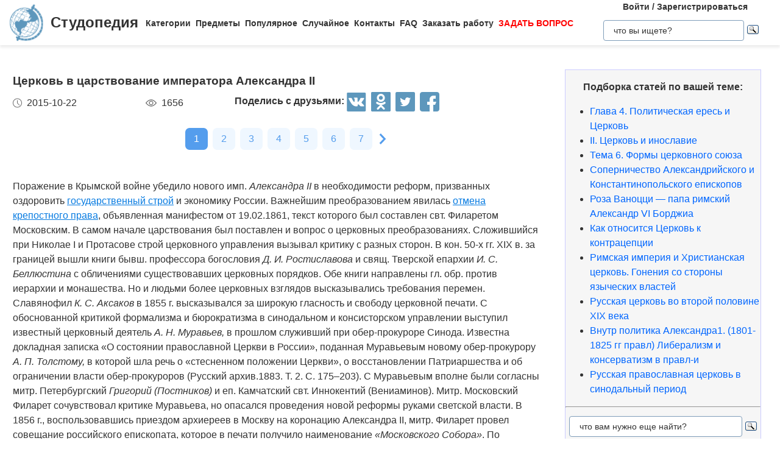

--- FILE ---
content_type: text/html
request_url: https://studopedia.ru/18_55612_tserkov-v-tsarstvovanie-imperatora-aleksandra-II.html
body_size: 25063
content:


<!doctype html>
<html lang="ru">
<head>
    <meta charset="UTF-8">
    <meta name="robots" content="index, follow"/>
    <meta name="viewport" content="width=device-width,initial-scale=1,minimum-scale=1">
	<meta name="description" content="Важнейшим преобразованием явилась отмена крепостного права, объявленная манифестом от 19">	
    <title>Церковь в царствование императора Александра II &#8212; Студопедия</title>
 
    <link rel="icon" href="https://studopedia.ru/logo.ico" type="image/x-icon">
    <link rel="shortcut icon" href="https://studopedia.ru/logo.ico" type="image/x-icon">
    <link rel="canonical" href="https://studopedia.ru/18_55612_tserkov-v-tsarstvovanie-imperatora-aleksandra-II.html">

<style>
html {line-height: 1.15; -webkit-text-size-adjust: 100%;} body {margin: 0;} main {display: block;} h1 {font-size: 1.2em; margin: 0.24em 0;} h2 {font-size: 1em; margin: 0.3em 0;} h3, h4 {font-size: 0.8em; margin: 0.25em 0;} h5 {font-size: 0.7em; margin: 0.2em 0;} a {background-color: transparent; text-decoration: none; color: inherit;} img {border-style: none;} nav {display: flex; align-items: center; padding: 0 16px; box-shadow: 0 4px 4px rgba(0, 0, 0, 0.07);} nav .logo {margin-right: 12px;} nav .link {position: relative; margin-top: 2px; padding: 24px 0;} nav .link:not(:last-child) {margin-right: 8px;} nav .search {margin-left: auto;} @media screen and (max-width: 1200px) {nav {padding: 8px 16px;} nav .link {width: 100%; text-align: center; order: 2; padding: 12px 0;} nav .link:not(:last-child) {margin-right: 0;}} .logo {display: inline-flex;} .logo .logo-inner-wrapper {display: flex; align-items: center; color: #333; font-family: "Days One", sans-serif; font-style: normal; font-weight: 600; font-size: 24px;} .logo img {width: 56px; margin-right: 12px;} .link a {font-weight: 600; color: #333; font-size: 14px; transition: color 0.3s ease-in-out;} .link a:hover {color: #5d97bc;} .dropdown-menu {display: flex; flex-direction: column; visibility: hidden; opacity: 0; position: absolute; z-index: 200; top: 100%; max-height: 400px; padding: 16px; background-color: #fff; cursor: auto; overflow: auto; margin-left: -30px; transition: all 0.2s ease-in-out; max-width: 300px; border: 1px solid #ededed; border-radius: 4px;} @media screen and (max-width: 1200px) {.dropdown-menu {right: 0; width: 100%; max-width: 100%; margin-left: 0; padding: 8px 0; background-color: #eee; text-align: left;}} .dropdown-menu-item {padding: 6px 16px; position: relative; cursor: pointer;} .dropdown-menu-item a {font-weight: 600; color: #333; font-size: 14px; transition: color 0.3s ease-in-out;} .dropdown-menu-item:hover a {color: #5d97bc;} .dropdown-menu-item:before {content: ""; visibility: visible; position: absolute; top: 0; left: -16px; display: block; width: 0; height: 100%; transition: all 0.2s ease-in-out;} @media screen and (max-width: 1200px) {.dropdown-menu-item:before {left: unset; right: 0;}} .dropdown-menu-item:hover:before {width: 6px; background-color: #5d97bc;} .search {display: flex; width: 100%; max-width: 360px; position: relative; padding: 16px 0;} .search input[type="text"], .search input[type="button"] {width: 100%; border: 1px solid #dbdbdb; border-radius: 4px; outline: none; padding: 8px 16px; min-height: 18px;} .search img {cursor: pointer; position: absolute; right: 8px; top: 50%; transform: translateY(-50%);} @media screen and (max-width: 1440px) {.search {max-width: 280px;}} @media screen and (max-width: 1200px) {.search {margin: 0; padding: 16px 16px;} .search img {right: 24px;}} .collapse-button {display: none; width: 32px; height: 32px; cursor: pointer; transition: opacity 0.2s ease-in-out; margin-left: auto;} .collapse-button img {width: 100%;} @media screen and (max-width: 1200px) {.collapse-button {display: block;}} .collapse-button:hover {opacity: 0.7;} .collapse-menu {display: inline-flex; flex-direction: row; flex-wrap: wrap; justify-content: flex-start; align-items: center; width: calc(100% - 220px); z-index: 200; background-color: #fff; transition: width 0.3s ease-in-out;} @media screen and (max-width: 1200px) {.collapse-menu {flex-direction: column; flex-wrap: nowrap; justify-content: flex-start; align-items: flex-start; position: absolute; top: 70px; right: 0; height: calc(100vh - 70px); box-shadow: 0 4px 4px rgba(0, 0, 0, 0.07); overflow-y: auto;} .collapse-menu.opened {width: 260px;} .collapse-menu.closed {width: 0;} .closed .search img {display: none;} .opened .search img {display: block;}}
.text a{ color: #077be1; text-decoration: underline; }
.text a:hover{ color: darkblue; text-decoration: none; }

.card{display:flex;flex-direction:column;flex-wrap:nowrap;justify-content:space-between;align-items:stretch;margin:0 16px 68px;max-width:384px;border-radius:4px;box-shadow:0 4px 5px rgba(0,0,0,.11);background-color:#fff}.card .card-text{color:#333;font-weight:600}.card .card-text a{text-decoration:none;color:inherit}.card .card-footer,.card .card-text{padding:8px 16px}.card>img,.card a>img{width:100%;max-height:192px;object-fit:cover}@media screen and (max-width:1200px){.card{max-width:320px;margin:0 24px 48px}}@media screen and (max-width:525px){.card{max-width:290px}}.card:last-child{margin-bottom:0}.card-text{max-height:80px}.card-text a{transition:color .2s ease-in-out}.card-text a:hover{color:#5d97bc}.card-date,.card-views{display:flex;flex-direction:row;flex-wrap:nowrap;justify-content:flex-start;align-items:stretch}.card-date img,.card-views img{margin-right:8px}.card-footer{justify-content:space-between;align-items:stretch;color:#555}.card-footer,.cards-section{display:flex;flex-direction:row;flex-wrap:wrap}.cards-section{justify-content:space-around;align-items:flex-start;margin:64px 0 0}@media screen and (max-width:1200px){.cards-section{justify-content:center}.cards-section .column{margin:0 24px 32px}}.ad-block{flex-wrap:nowrap;justify-content:center;align-items:center;margin:58px auto;max-width:1400px;height:auto}.ad-block,.best-words{display:flex;flex-direction:row;width:100%}.best-words{flex-wrap:wrap;justify-content:flex-start;align-items:stretch;margin:64px auto;max-width:840px}.best-words-inner-wrapper{display:flex;flex-direction:column;flex-wrap:nowrap;justify-content:flex-start;align-items:flex-start;margin:16px;width:fit-content;padding:8px 16px 10px;box-shadow:0 4px 15px rgba(0,0,0,.17);border-radius:12px;font-size:18px;font-weight:500;font-family:Roboto,sans-serif;background-color:#fff}.best-words-controls-wrapper{display:flex;flex-direction:row;flex-wrap:nowrap;justify-content:space-between;align-items:center;margin:4px 0 0 auto}.best-words-control{display:flex;flex-direction:row;flex-wrap:nowrap;justify-content:flex-start;align-items:flex-end;font-weight:400;font-size:14px}.best-words-control .best-words-controls-dislike,.best-words-control .best-words-controls-like{margin-right:8px}.best-words-control:not(:last-child){margin-right:16px}.best-words-controls-dislike,.best-words-controls-like{width:24px;height:24px;position:relative;cursor:pointer;transition:opacity,transform .2s ease-in-out}.best-words-controls-dislike img,.best-words-controls-like img{position:absolute;top:0;left:0;width:24px;height:24px}.best-words-controls-dislike:hover,.best-words-controls-like:hover{opacity:.7;transform:scale(1.1)}.best-words-controls-dislike img{top:unset;bottom:-6px}.footer{display:flex;flex-direction:row;flex-wrap:nowrap;justify-content:space-between;align-items:center;margin-top:80px;width:100%;min-height:240px;background-color:#263742}@media screen and (max-width:425px){.footer{flex-direction:column}}.footer-logo{display:block;margin-left:2%}.footer-logo img{width:120px}@media screen and (max-width:425px){.footer-logo{margin-top:24px}}.footer-like-block{margin-right:2%;font-size:18px;font-weight:500;color:#fff}.icons{margin:16px 0 0}.icons img{margin:0 8px 0 0;display:inline-block;width:32px;cursor:pointer;transition:opacity .2s ease-in-out}.icons img:hover{opacity:.7}@media screen and (max-width:660px){.icons img:hover{font-size:24px}}@media screen and (max-width:425px){.icons img:hover{font-size:24px; text-align:center}}.social-share{background:none!important;border:none!important;padding:0!important;margin:0!important;outline:none!important}.social-share:last-child img{margin-right:0}.pagination-container{display:flex;flex-direction:row;flex-wrap:wrap;justify-content:center;align-items:center;padding:8px 16px;margin:16px auto;width:100%}@media screen and (max-width:425px){.pagination-container{margin-left:-8px;margin-right:-8px;padding:8px 0}}.pagination-number{font-family:Roboto,sans-serif;font-weight:500;font-size:16px;text-align:center;padding:6px 14px;border-radius:7px;background-color:#eff7ff;color:#549ded;transition:opacity .2s ease-in-out;user-select:none;cursor:pointer;margin-bottom:8px}.pagination-number a,.pagination-number link{color:inherit;text-decoration:none}.pagination-number:not(:last-child){margin-right:8px}.pagination-number.active{background-color:#549ded;color:#fff}.paginantion-container-caret{width:18px;height:18px;cursor:pointer;transition:opacity .2s ease-in-out;margin-bottom:8px}.paginantion-container-caret img{width:18px;height:18px}.paginantion-container-caret:first-child{margin-right:8px}.paginantion-container-caret:hover,.pagination-number:hover{opacity:.8}.article-container{display:flex;flex-direction:row;flex-wrap:wrap;justify-content:flex-start;align-items:stretch;padding:0 21px;max-width:1400px;margin:40px auto 0}@media screen and (max-width:660px){.article-container{margin-top:24px}}.article-description,.article-info{display:flex;flex-direction:column;flex-wrap:nowrap;justify-content:flex-start;align-items:stretch}.article-description .ad-block,.article-info .ad-block{margin-top:0;height:auto}.article-description{width:100%;max-width:920px;margin-right:auto}.article-description .header{font-family:Montserrat,sans-serif;font-style:normal;font-weight:700;font-size:24px;margin-bottom:14px}@media screen and (max-width:425px){.article-description .header{font-size:24px}}.article-description .card-footer{max-width:320px;color:#333}.article-description .card-footer img{filter:brightness(.5)}.article-description .text{font-family:Merriweather,Georgia,sans-serif;font-size:16px}.article-description .text h1,.article-description .text h2,.article-description .text h3,.article-description .text h4{font-style:italic;font-family:Montserrat,sans-serif;color:#0f7cc6}.article-description a:hover{text-decoration:none}@media screen and (max-width:1200px){.article-description{max-width:64%}}@media screen and (max-width:1024px){.article-description{max-width:100%}}.article-image{margin:24px 0;max-width:800px;overflow:hidden}.article-image img{object-fit:contain;width:100%}.article-info{width:100%;max-width:332px}.article-info .header{font-family:Montserrat,sans-serif;font-weight:600;font-size:20px;margin-bottom:14px}@media screen and (max-width:490px){.article-info .header{text-align:center}}@media screen and (max-width:1024px){.article-info{max-width:100%;margin-left:auto;margin-right:auto}}.article-header{font-family:Roboto,sans-serif;font-weight:600;color:#353535;transition:color .2s ease-in-out}.article-header a{color:inherit;text-decoration:none;transition:color .2s ease-in-out}.article-header a:hover{color:#5d97bc}.img-preview{width:calc(100% + 34px);max-height:320px;position:relative;left:-17px;top:-9px}.img-preview,.img-preview img{border-top-left-radius:4px;border-top-right-radius:4px}.img-preview img{object-fit:contain;width:100%;height:100%}@media screen and (max-width:768px){.img-preview{min-height:unset}}.article-info-preview{margin-bottom:12px;margin-right:32px;max-width:320px;border:1px solid #dbdbdb;padding:8px 16px;border-radius:4px}.article-info-preview a{text-decoration:none}@media screen and (max-width:768px){.article-info-preview{max-width:200px;margin:0 24px 32px 0}}@media screen and (max-width:490px){.article-info-preview{max-width:300px;margin-left:0;margin-right:0}}.article-info-preview:hover .article-header{color:#5d97bc}@media screen and (max-width:1200px){.article-info-inner-wrapper{display:inherit;flex-direction:row;flex-wrap:wrap;justify-content:flex-start}.article-info-inner-wrapper .ad-block{height:auto}}@media screen and (max-width:490px){.article-info-inner-wrapper{justify-content:center}}.article-info-share-wrapper{display:flex;flex-wrap:wrap;align-items:center;justify-content:space-between;max-width:700px}.article-info-share-wrapper .icons{display:flex;align-items:inherit;margin:0}@media screen and (max-width:425px){.article-info-share-wrapper .icons{margin-top:16px;width:100%}}.article-info-share-wrapper .card-footer{min-width:280px}@media screen and (max-width:425px){.article-info-share-wrapper .card-footer{width:100%;max-width:100%}}@media screen and (max-width:425px){.article-info-share-wrapper{max-width:100%;width:100%;min-height:64px}}.icons-label{font-weight:600}.icons .icons-label{margin-top:-5px}@media screen and (max-width:425px){.icons .icons-label{margin-right:auto}}body,html{overflow-x:hidden;line-height:1.5}body{font-family:Montserrat,sans-serif;color:#333}.content{min-height:100vh}.intro{display:block;width:100%;height:780px;position:relative;background:url(images/main_img.cb16a3b11bfde52e7c7b6c12a1ffe462.png) no-repeat;background-size:cover}.intro .intro-image{display:block;width:100%;min-width:1024px;object-fit:cover}.intro .intro-text{position:absolute;top:33%;left:104px;max-width:800px}@media screen and (max-width:1024px){.intro .intro-text{max-width:560px}}@media screen and (max-width:525px){.intro .intro-text{max-width:300px;left:24px}}@media screen and (max-width:425px){.intro .intro-text{top:20%}}@media screen and (max-width:1024px){.intro{height:480px}}.intro-text{font-size:24px;font-weight:700;color:#ebebeb}@media screen and (max-width:1024px){.intro-text{font-size:18px}}.intro-text-header{font-size:60px}@media screen and (max-width:1024px){.intro-text-header{font-size:52px}}@media screen and (max-width:525px){.intro-text-header{font-size:40px}}.section{position:relative;overflow:hidden;padding-left:16px;padding-right:16px;padding-top:24px}.section-globe-bg{position:absolute;top:64px;left:-56px;transform:rotate(12deg)}.section-globe-bg-scaled{position:absolute;right:-80px;bottom:-20px;transform:scale(1.8) rotate(-60deg)}.section-inner-wrapper{display:flex;flex-wrap:wrap;margin:0 auto;max-width:1400px;justify-content:space-between}@media screen and (max-width:1200px){.section-inner-wrapper{justify-content:space-around}}.overview-column{display:flex;max-width:320px;flex-direction:column;color:#333;z-index:100}@media screen and (max-width:1200px){.overview-column{max-width:280px;margin:24px 16px}}@media screen and (max-width:1024px){.overview-column{flex-direction:row;align-items:flex-start;max-width:608px}}@media screen and (max-width:425px){.overview-column{flex-direction:column;align-items:center}}.overview-img{text-align:center;margin-bottom:14px}@media screen and (max-width:1024px){.overview-img{margin-right:24px;margin-bottom:0;padding-top:16px}.overview-img img{width:96px}}@media screen and (max-width:425px){.overview-img{margin-right:0;padding-top:0;margin-bottom:inherit}.overview-img img{width:80px}}@media screen and (max-width:1024px){.overview-responsive{flex-direction:column;align-items:center}}@media screen and (max-width:425px){.overview-responsive{flex-direction:row;justify-items:center}}.overview-column-header{color:#333;font-size:24px;font-weight:700;margin:0 0 32px}@media screen and (max-width:425px){.overview-column-header{text-align:center;font-size:18px}}.section-header{color:#333;font-size:32px;font-weight:700}@media screen and (max-width:425px){.section-header{font-size:24px}}.text-align-center{text-align:center}.w-100{width:100%}.mt-120{margin:120px 0 0}.row{display:flex;flex-direction:row;flex-wrap:nowrap;justify-content:space-between;align-items:stretch}.column{align-items:stretch}.column,.price-block{display:flex;flex-direction:column;flex-wrap:nowrap;justify-content:flex-start}.price-block{align-items:center;margin:120px 0 0;padding:64px 0;position:relative;background-color:#eff8ff}.price-block-image{position:absolute;left:140px;bottom:0}.price-block-header{color:#333;font-size:40px;font-weight:700;margin:0 0 0 100px}.price-block-header-emphasize{color:#5d97bc}.price-block-controls{display:flex;flex-direction:row;flex-wrap:nowrap;justify-content:space-between;align-items:flex-end;margin:24px 0 0 100px;width:100%;max-width:670px}.price-block-input{width:100%;padding:16px 0;max-width:400px;background:none;outline:none;border:none;border-bottom:1px solid #8c8c8c}.price-block-button{background:#5d97bc;border:1px solid #59abe0;box-sizing:border-box;border-radius:4px;color:#fff;font-weight:700;font-size:20px;width:184px;height:51px;cursor:pointer;transition:opacity .2s ease-in-out}.price-block-button:hover{opacity:.7}.pb-160{padding-bottom:160px}@media screen and (max-width:1200px){.pb-160{padding-bottom:0}}.mx-width-1300{max-width:1300px}.popular-section{padding-top:24px}@media screen and (max-width:1200px){.popular-section{margin-top:80px}}.mt-80{margin-top:80px}.highlight-bg{background-color:#f0f8ff}.scrollToTop{cursor:pointer;position:fixed;right:60px;bottom:90px;width:48px;height:48px;border-radius:50%;background-color:#fff;box-shadow:1px 2px 6px 0 #a0a5a9;transition:transform .2s ease-in-out;z-index:9999999999}.scrollToTop img{position:absolute;top:12px;left:12px}@media screen and (max-width:768px){.scrollToTop{right:8px}}.scrollToTop:hover{transform:scale(1.08)}.ya-site-form__input-text{padding:8px 16px!important;border-radius:4px!important;border:1px solid #dbdbdb!important}.ya-site-form__submit .ya-site-form__submit_type_image{margin-left:16px!important}@media screen and (max-width:525px){h1{font-size:20px;margin:0.34em 0}h2{font-size:18px;margin:0.3em 0}h3,h4{font-size:16px;margin:0.25em 0}h5{font-size:14px;margin:0.2em 0}}

.article-description {
  max-width: 70%; 
}

@media screen and (max-width: 1199px) {
  .article-description {
    max-width: 60%;
  }
}
@media screen and (max-width: 999px) {
  .article-description {
    max-width: 50%; 
  }
}



@media screen and (min-width: 1201px) {
  nav .link:hover .dropdown-menu,
  nav .link .dropdown-menu:hover {
    visibility: visible;
    opacity: 1;
  }

  .link .dropdown-menu {
    visibility: hidden;
    opacity: 0;
    transition: visibility 0s, opacity 0.2s ease-in-out;
  }
}
@media screen and (max-width: 1200px) {
  .link .dropdown-menu {
    visibility: hidden;
    opacity: 0;
    transition: visibility 0s, opacity 0.2s ease-in-out;
    max-height: 0; /* Скрываем содержимое */
    overflow: hidden; /* Отключаем прокрутку для скрытого меню */
  }

  .link.active .dropdown-menu {
    visibility: visible;
    opacity: 1;
    max-height: 300px; /* Устанавливаем максимальную высоту списка */
    overflow-y: auto; /* Включаем вертикальную прокрутку */
    overflow-x: hidden; /* Отключаем горизонтальную прокрутку */
  }

  .dropdown-menu::-webkit-scrollbar {
    width: 8px; /* Ширина полосы прокрутки */
  }

  .dropdown-menu::-webkit-scrollbar-thumb {
    background: #ccc; /* Цвет ползунка */
    border-radius: 4px; /* Закругление */
  }

  .dropdown-menu::-webkit-scrollbar-thumb:hover {
    background: #aaa; /* Цвет ползунка при наведении */
  }

  .dmit {
    margin: 10px;
  }
}




.search {
    display: flex;
    flex-direction: column;
    align-items: center;
	padding: 0;
	margin: 0; 
}
@media screen and (max-width: 1200px) {
    .search {
        width: 100%;
    }
    .auth-links {
        width: 100%;
        text-align: center;
        margin: 16px 0;
    }
	.collapse-menu {
		overflow-x: hidden; 
	}
}

img {
    max-width: 100%;
    height: auto;      
}
.auth-links {
    text-align: center;
    margin-bottom: 5px;
    font-size: 14px;
    font-weight: 600;
}

.auth-links a {
    color: #333;
    text-decoration: none;
    transition: color 0.3s ease-in-out;
}

.auth-links a:hover {
    color: #5d97bc;
}




.pagelink {  font-size:11pt; width: 60%; margin: 0 auto; text-align: center; }  
.pagelink a {
    text-decoration: none;
	background:#fff;
	border: solid 1px #AAE;
	text-align:center;
}

.pagelink a, .pagelink span {
    display: block;
    float: left;
    padding: 0.3em 0.5em;
    margin-right: 5px;
	margin-bottom: 5px;
	min-width:1em;
	text-align:center;
}

.pagelink .current {
    color: #fff;
	font-weight:bold;
	background:#81DAF5;
	border: solid 1px #AAE;

}
.pagelink .currentmob {
    color: #81DAF5;
	font-weight:bold;
	text-align:center;
	width: 80%; margin: 0 auto; text-align: center;
}

.pagelink .back_link {display: inline-block; position: absolute  ; border: 1px solid; padding: 3px; margin-top: 0px; text-decoration: none; left: 250px;}

.pagelink a:hover {color:#000; border: solid 1px #FE9A2E; 
text-shadow: 1px 1px 5px #FE9A2E, 0 0 0.1em #FE9A2E; /* Параметры тени */
}
.pagelink .next_link {display: inline-block; position: absolute  ; border: 1px solid; padding: 3px; margin-top: 0px; text-decoration: none; right: 100px;}

.pagelink .back_linkmob {display: inline-block; position: absolute  ; border: 1px solid; padding: 3px; margin-top: 0px; text-decoration: none; left: 5px;}

.pagelink a:hover {color:#000; border: solid 1px #FE9A2E; 
text-shadow: 1px 1px 5px #FE9A2E, 0 0 0.1em #FE9A2E; /* Параметры тени */
}
.pagelink .next_linkmob {display: inline-block; position: absolute  ; border: 1px solid; padding: 3px; margin-top: 0px; text-decoration: none; right: 5px;}

.adBanner {
    background-color: transparent;
    height: 1px;
    width: 1px;
}

.tableLink {
 width: 100%;
  border-collapse: collapse; padding: 10px;
  background-color: #F0FFFF; color: #202020; font-family: sans-serif;
  border-radius: 25px;
}
.tabletext a:hover { text-decoration: none; color: #202060;  }

.tabletext th, .tabletext td {
	border-radius: 10px; 
  padding: 20px; border: 1px solid #F0F0F0;  
}
.tableLink  p{margin: 20px; }

#divfix {
	height:300px;
	max-height:300px;	
}
#blockrekstudru4{max-height:500px;	}
</style>




<!-- Yandex.RTB -->
<script>window.yaContextCb=window.yaContextCb||[]</script>

 <script>

function saveClick(ocenka)
{
	
var  s = "18_55612_tserkov-v-tsarstvovanie-imperatora-aleksandra-II";
$.post("/blocks/saveclick.php", { s:s, ocenka:ocenka },
  function(data){
	if (data == "ok") {
		;
	} else { alert(data) }
  });
}
</script>

<script async type="text/javascript" src="//s.luxcdn.com/t/225892/360_light.js"></script>
</head>
<body>


 

   <nav>
      <div class="logo">
        <a href="https://studopedia.ru/" class="logo-inner-wrapper">
          <img src="/static/logo.svg" alt="" />
          Студопедия
        </a>
      </div>
      <div class="collapse-menu closed">
        <div class="link">
          <a href="#">Категории</a>
          <div class="dropdown-menu" id="categories">

<div class="dmit"><a href='/cat/Avto/'>Авто</a></div>
<div class="dmit"><a href='/cat/Avtomatizatsiya/'>Автоматизация</a></div>
<div class="dmit"><a href='/cat/Arkhitektura/'>Архитектура</a></div>
<div class="dmit"><a href='/cat/Astronomia/'>Астрономия</a></div>
<div class="dmit"><a href='/cat/Audit/'>Аудит</a></div>
<div class="dmit"><a href='/cat/Biologia/'>Биология</a></div>
<div class="dmit"><a href='/cat/Bukhgalteriya/'>Бухгалтерия</a></div>
<div class="dmit"><a href='/cat/Voennoe_delo/'>Военное дело</a></div>
<div class="dmit"><a href='/cat/Genetika/'>Генетика</a></div>
<div class="dmit"><a href='/cat/Geografiya/'>География</a></div>
<div class="dmit"><a href='/cat/Geologiya/'>Геология</a></div>
<div class="dmit"><a href='/cat/Gosudarstvo/'>Государство</a></div>
<div class="dmit"><a href='/cat/Dom/'>Дом</a></div>
<div class="dmit"><a href='/cat/SMI/'>Журналистика и СМИ</a></div>
<div class="dmit"><a href='/cat/Izobretatelstvo/'>Изобретательство</a></div>
<div class="dmit"><a href='/cat/Yazyki/'>Иностранные языки</a></div>
<div class="dmit"><a href='/cat/Informatika/'>Информатика</a></div>
<div class="dmit"><a href='/cat/Iskusstvo/'>Искусство</a></div>
<div class="dmit"><a href='/cat/Istoria/'>История</a></div>
<div class="dmit"><a href='/cat/Computer/'>Компьютеры</a></div>
<div class="dmit"><a href='/cat/Kulinariya/'>Кулинария</a></div>
<div class="dmit"><a href='/cat/Kultura/'>Культура</a></div>
<div class="dmit"><a href='/cat/Leksikologiya/'>Лексикология</a></div>
<div class="dmit"><a href='/cat/Literatura/'>Литература</a></div>
<div class="dmit"><a href='/cat/Logika/'>Логика</a></div>
<div class="dmit"><a href='/cat/Marketing/'>Маркетинг</a></div>
<div class="dmit"><a href='/cat/Matematika/'>Математика</a></div>
<div class="dmit"><a href='/cat/Mashinostroenie/'>Машиностроение</a></div>
<div class="dmit"><a href='/cat/Meditsina/'>Медицина</a></div>
<div class="dmit"><a href='/cat/Menedzhment/'>Менеджмент</a></div>
<div class="dmit"><a href='/cat/Metally-Svarka/'>Металлы и Сварка</a></div>
<div class="dmit"><a href='/cat/Mekhanika/'>Механика</a></div>
<div class="dmit"><a href='/cat/Muzyka/'>Музыка</a></div>
<div class="dmit"><a href='/cat/Naselenie/'>Население</a></div>
<div class="dmit"><a href='/cat/Obrazovanie/'>Образование</a></div>
<div class="dmit"><a href='/cat/OBZH/'>Охрана безопасности жизни</a></div>
<div class="dmit"><a href='/cat/OkhranaTruda/'>Охрана Труда</a></div>
<div class="dmit"><a href='/cat/Pedagogika/'>Педагогика</a></div>
<div class="dmit"><a href='/cat/Politika/'>Политика</a></div>
<div class="dmit"><a href='/cat/Pravo/'>Право</a></div>
<div class="dmit"><a href='/cat/Programmirovanie/'>Программирование</a></div>
<div class="dmit"><a href='/cat/Proizvodstvo/'>Производство</a></div>
<div class="dmit"><a href='/cat/Promyshlennost/'>Промышленность</a></div>
<div class="dmit"><a href='/cat/Psikhologiya/'>Психология</a></div>
<div class="dmit"><a href='/cat/Radio/'>Радио</a></div>
<div class="dmit"><a href='/cat/Regiliya/'>Регилия</a></div>
<div class="dmit"><a href='/cat/Svyaz/'>Связь</a></div>
<div class="dmit"><a href='/cat/Sotsiologiya/'>Социология</a></div>
<div class="dmit"><a href='/cat/Sport/'>Спорт</a></div>
<div class="dmit"><a href='/cat/Standartizatsiya/'>Стандартизация</a></div>
<div class="dmit"><a href='/cat/Stroitelstvo/'>Строительство</a></div>
<div class="dmit"><a href='/cat/Tehnologii/'>Технологии</a></div>
<div class="dmit"><a href='/cat/Torgovlya/'>Торговля</a></div>
<div class="dmit"><a href='/cat/Turizm/'>Туризм</a></div>
<div class="dmit"><a href='/cat/Fizika/'>Физика</a></div>
<div class="dmit"><a href='/cat/Fiziologiya/'>Физиология</a></div>
<div class="dmit"><a href='/cat/Filosofiya/'>Философия</a></div>
<div class="dmit"><a href='/cat/Finansy/'>Финансы</a></div>
<div class="dmit"><a href='/cat/Khimiya/'>Химия</a></div>
<div class="dmit"><a href='/cat/Khozyaystvo/'>Хозяйство</a></div>
<div class="dmit"><a href='/cat/Cherchenie/'>Черчение</a></div>
<div class="dmit"><a href='/cat/Ekologiya/'>Экология</a></div>
<div class="dmit"><a href='/cat/Ekonometrika/'>Эконометрика</a></div>
<div class="dmit"><a href='/cat/Ekonomika/'>Экономика</a></div>
<div class="dmit"><a href='/cat/Elektronika/'>Электроника</a></div>
<div class="dmit"><a href='/cat/Yurispundenktsiya/'>Юриспунденкция</a></div> 

          </div>
        </div>

        <div class="link">
          <a href="#">Предметы</a>
          <div class="dropdown-menu" id="subjects">
            <div class="dmit">
              <a href="/aviadvigatelestroenie.php">Авиадвигателестроения</a>
            </div>
            <div class="dmit">
              <a href="/adminpravo.php">Административное право</a>
            </div>
            <div class="dmit">
              <a href="/adminpravoby.php">Административное право Беларусии</a>
            </div>

            <div class="dmit">
              <a href="/algebra.php">Алгебра</a>
            </div>
            <div class="dmit">
              <a href="/arhitektura.php">Архитектура</a>
            </div>
            <div class="dmit">
              <a href="/bg.php">Безопасность жизнедеятельности</a>
            </div>
            <div class="dmit">
              <a href="/psiholog.php">Введение в профессию «психолог»</a>
            </div>
            <div class="dmit">
              <a href="/ekonomkultur.php">Введение в экономику культуры</a>
            </div>

            <div class="dmit">
              <a href="/mathematica.php">Высшая математика</a>
            </div>
            <div class="dmit">
              <a href="/geologia.php">Геология</a>
            </div>

            <div class="dmit">
              <a href="/geomorfologia.php">Геоморфология</a>
            </div>
            <div class="dmit">
              <a href="/gidroiogia.php">Гидрология и гидрометрии</a>
            </div>

            <div class="dmit">
              <a href="/gidrosystem.php">Гидросистемы и гидромашины</a>
            </div>
            <div class="dmit">
              <a href="/istoriyaukr.php">История Украины</a>
            </div>
            <div class="dmit">
              <a href="/culturology.php">Культурология</a>
            </div>
            <div class="dmit">
              <a href="/kulturologia.php">Культурология</a>
            </div>

            <div class="dmit">
              <a href="/logica.php">Логика</a>
            </div>

            <div class="dmit">
              <a href="/marketing.php">Маркетинг</a>
            </div>
            <div class="dmit">
              <a href="/mashinostroenie.php">Машиностроение</a>
            </div>
            <div class="dmit">
              <a href="/medpsiholog.php">Медицинская психология</a>
            </div>
            <div class="dmit">
              <a href="/menedjment.php">Менеджмент</a>
            </div>
            <div class="dmit">
              <a href="/svarka.php">Металлы и сварка</a>
            </div>
            <div class="dmit">
              <a href="/misi.php"
                >Методы и средства измерений<br />
                электрических величин</a
              >
            </div>
            <div class="dmit">
              <a href="/mirekonomika.php">Мировая экономика</a>
            </div>
            <div class="dmit">
              <a href="/nachertgeometria.php">Начертательная геометрия</a>
            </div>
            <div class="dmit">
              <a href="/osnekteor.php">Основы экономической теории</a>
            </div>
            <div class="dmit">
              <a href="/ohranatruda.php">Охрана труда</a>
            </div>
            <div class="dmit">
              <a href="/pojarnayataktika.php">Пожарная тактика</a>
            </div>

            <div class="dmit">
              <a href="/mishleniye.php">Процессы и структуры мышления</a>
            </div>

            <div class="dmit">
              <a href="/profpsihologia.php">Профессиональная психология</a>
            </div>
            <div class="dmit">
              <a href="/psihilogiya.php">Психология</a>
            </div>
            <div class="dmit">
              <a href="/psihologmened.php">Психология менеджмента</a>
            </div>

            <div class="dmit">
              <a href="/sfpip.php"
                >Современные фундаментальные и <br />прикладные исследования
                <br />в приборостроении</a
              >
            </div>

            <div class="dmit">
              <a href="/socialpsihol.php">Социальная психология</a>
            </div>
            <div class="dmit">
              <a href="/socfilosofiaproblem.php"
                >Социально-философская проблематика</a
              >
            </div>
            <div class="dmit">
              <a href="/sociologiya.php">Социология</a>
            </div>
            <div class="dmit">
              <a href="/statistic.php">Статистика</a>
            </div>
            <div class="dmit">
              <a href="/informatika.php">Теоретические основы информатики</a>
            </div>
            <div class="dmit">
              <a href="/teoravtoregul.php"
                >Теория автоматического регулирования</a
              >
            </div>
            <div class="dmit">
              <a href="/tever.php">Теория вероятности</a>
            </div>
            <div class="dmit">
              <a href="/transpravo.php">Транспортное право</a>
            </div>
            <div class="dmit">
              <a href="/turopetator.php">Туроператор</a>
            </div>
            <div class="dmit">
              <a href="/ugolovnoepravo.php">Уголовное право</a>
            </div>
            <div class="dmit">
              <a href="/ugolovproces.php">Уголовный процесс</a>
            </div>
            <div class="dmit">
              <a href="/upravsovremproiz.php"
                >Управление современным производством</a
              >
            </div>

            <div class="dmit">
              <a href="/fizika.php">Физика</a>
            </div>
            <div class="dmit">
              <a href="/fopi.php">Физические явления</a>
            </div>
            <div class="dmit">
              <a href="/filosofiya.php">Философия</a>
            </div>
            <div class="dmit">
              <a href="/holodustanov.php">Холодильные установки</a>
            </div>
            <div class="dmit">
              <a href="/ekologiya.php">Экология</a>
            </div>
            <div class="dmit">
              <a href="/ekonomika.php">Экономика</a>
            </div>
            <div class="dmit">
              <a href="/istoriyaekonomiki.php">История экономики</a>
            </div>
            <div class="dmit">
              <a href="/osnoviekonomiki.php">Основы экономики</a>
            </div>
            <div class="dmit">
              <a href="/ekonompred.php">Экономика предприятия</a>
            </div>
            <div class="dmit">
              <a href="/ekonomistor.php">Экономическая история</a>
            </div>
            <div class="dmit">
              <a href="/ekonomteor.php">Экономическая теория</a>
            </div>
            <div class="dmit">
              <a href="/ekonomanaliz.php">Экономический анализ</a>
            </div>
            <div class="dmit">
              <a href="/ekonomika-es.php">Развитие экономики ЕС</a>
            </div>
            <div class="dmit">
              <a href="/factors.php">Чрезвычайные ситуации</a>
            </div>
          </div>
        </div>
        <div class="link"><a href="/popularnie.php">Популярное</a></div>
       <div class="link"><a href="/random.php" rel="nofollow">Случайное</a></div> 
        <div class="link"><a href="/call.php" rel="nofollow">Контакты</a></div>
        <div class="link"><a href="/faq.php" rel="nofollow">FAQ</a></div>
		<div class="link"><a href="/zakaz.php" rel="nofollow">Заказать работу</a></div>
		<div class="link"><a href="/addvopros.php" rel="nofollow"><font color="red">ЗАДАТЬ ВОПРОС</font></a></div>
		


        <div class="search">
    <div class="auth-links" rel="nofollow">
        <a href="/login.php" rel="nofollow">Войти</a> / <a href="/register.php" rel="nofollow">Зарегистрироваться</a>
    </div>

<div class="ya-site-form ya-site-form_inited_no" data-bem="{&quot;action&quot;:&quot;https://studopedia.ru/search.php&quot;,&quot;arrow&quot;:false,&quot;bg&quot;:&quot;transparent&quot;,&quot;fontsize&quot;:14,&quot;fg&quot;:&quot;#000000&quot;,&quot;language&quot;:&quot;ru&quot;,&quot;logo&quot;:&quot;rb&quot;,&quot;publicname&quot;:&quot;Yandex Site Search #2280335&quot;,&quot;suggest&quot;:true,&quot;target&quot;:&quot;_self&quot;,&quot;tld&quot;:&quot;ru&quot;,&quot;type&quot;:3,&quot;usebigdictionary&quot;:true,&quot;searchid&quot;:2280335,&quot;input_fg&quot;:&quot;#333333&quot;,&quot;input_bg&quot;:&quot;#ffffff&quot;,&quot;input_fontStyle&quot;:&quot;normal&quot;,&quot;input_fontWeight&quot;:&quot;normal&quot;,&quot;input_placeholder&quot;:&quot;что вы ищете?&quot;,&quot;input_placeholderColor&quot;:&quot;#333333&quot;,&quot;input_borderColor&quot;:&quot;#7f9db9&quot;}"><form action="https://yandex.ru/search/site/" method="get" target="_self" accept-charset="utf-8"><input type="hidden" name="searchid" value="2280335"/><input type="hidden" name="l10n" value="ru"/><input type="hidden" name="reqenc" value=""/><input type="search" name="text" value=""/><input type="submit" value="Найти"/></form></div><style type="text/css">.ya-page_js_yes .ya-site-form_inited_no { display: none; }</style><script type="text/javascript">(function(w,d,c){var s=d.createElement('script'),h=d.getElementsByTagName('script')[0],e=d.documentElement;if((' '+e.className+' ').indexOf(' ya-page_js_yes ')===-1){e.className+=' ya-page_js_yes';}s.type='text/javascript';s.async=true;s.charset='utf-8';s.src=(d.location.protocol==='https:'?'https:':'http:')+'//site.yandex.net/v2.0/js/all.js';h.parentNode.insertBefore(s,h);(w[c]||(w[c]=[])).push(function(){Ya.Site.Form.init()})})(window,document,'yandex_site_callbacks');</script>



        </div>
      </div>
      <div class="collapse-button">
        <img src="/static/menu-icon.svg" alt="menu icon" />
      </div>
    </nav>






<div class="content article-container"><div class="article-description">   

<h1 class="main-header">Церковь в царствование императора Александра II</h1>


<div class="article-info-share-wrapper">
<div class="card-footer">
<div class="card-date"><img src=/images/clock.aa01c7d6401403753b69dcbe50aaac3d.svg alt="date image"> 2015-10-22</div>
<div class="card-views"><img src=/images/eye.007e08cae322776e30ce0d0bb37e2340.svg alt="views image"> 1656</div>
</div>
<div class="icons"><div class="icons-label">Поделись с друзьями:&nbsp;</div>
<button class="social-share" data-title="Церковь в царствование императора Александра II &#8212; Студопедия" data-url="https://studopedia.ru/18_55612_tserkov-v-tsarstvovanie-imperatora-aleksandra-II.html" data-sharer="vk"><img src="images/dark-vk.71a586ff1b2903f7f61b0a284beb079f.svg" alt="vkontakte icon"></button> 
<button class="social-share" data-title="Церковь в царствование императора Александра II &#8212; Студопедия" data-url="https://studopedia.ru/18_55612_tserkov-v-tsarstvovanie-imperatora-aleksandra-II.html" data-sharer="okru"><img src="images/dark-odnoklas.810a90026299a2be30475bf15c20af5b.svg" alt="odnoklasniki icon"></button>
<button class="social-share" data-title="Церковь в царствование императора Александра II &#8212; Студопедия" data-url="https://studopedia.ru/18_55612_tserkov-v-tsarstvovanie-imperatora-aleksandra-II.html" data-sharer="twitter"><img src="images/dark-twitter.51e15b08a51bdf794f88684782916cc0.svg" alt="twitter icon"></button> 
<button class="social-share" data-title="Церковь в царствование императора Александра II &#8212; Студопедия" data-url="https://studopedia.ru/18_55612_tserkov-v-tsarstvovanie-imperatora-aleksandra-II.html" data-sharer="facebook"><img src="images/dark-fb.4725bc4eebdb65ca23e89e212ea8a0ea.svg" alt="facebook icon"></button> 
</div>
</div>



 <div class="pagination-container"><a href="/18_55612_tserkov-v-tsarstvovanie-imperatora-aleksandra-II.html" class="pagination-number active">1</a><a href="/18_55613_tserkov-v-tsarstvovanie-imperatora-aleksandra-III.html" class="pagination-number">2</a><a href="/18_55614_russkaya-tserkov-v-tsarstvovanie-imperatora-nikolaya-II.html" class="pagination-number">3</a><a href="/18_55615_pomestniy-sobor---gg.html" class="pagination-number">4</a><a href="/18_55616_russkaya-tserkov-pri-patriarhe-tihone---gg.html" class="pagination-number">5</a><a href="/18_55617_obnovlencheskiy-raskol-v-russkoy-pravoslavnoy-tserkvi.html" class="pagination-number">6</a><a href="/18_55618_emigrantskiy-tserkovniy-raskol.html" class="pagination-number">7</a><div class="paginantion-container-caret"><a href="/18_55613_tserkov-v-tsarstvovanie-imperatora-aleksandra-III.html"><img src="../images/caret-right.6696d877b5de329b9afe170140b9f935.svg" ></a></div></div>
<script class='__lxGc__' type='text/javascript'>
((__lxGc__=window.__lxGc__||{'s':{},'b':0})['s']['_225892']=__lxGc__['s']['_225892']||{'b':{}})['b']['_702889']={'i':__lxGc__.b++};
</script>		<script class='__lxGc__' type='text/javascript'>
((__lxGc__=window.__lxGc__||{'s':{},'b':0})['s']['_225892']=__lxGc__['s']['_225892']||{'b':{}})['b']['_699946']={'i':__lxGc__.b++};
</script>
		
		
<div class="text"><p>Поражение в Крымской войне убедило нового имп. <i>Александра II</i> в необходимости реформ, призванных оздоровить <a href="/17_34029_reformi-klisfena-efialta-i-perikla-v-drevnih-afinah-ih-vliyanie-na-evolyutsiyu-gosudarstvennogo-stroya-v-afinah.html">государственный строй</a> и экономику России. Важнейшим преобразованием явилась <a href="/4_47119_krestyanskaya-reforma--goda-osobennosti-ee-podgotovki-i-provedeniya.html">отмена крепостного права</a>, объявленная манифестом от 19.02.1861, текст которого был составлен свт. Филаретом Московским. В самом начале царствования был поставлен и вопрос о церковных преобразованиях. Сложившийся при Николае I и Протасове строй церковного управления вызывал критику с разных сторон. В кон. 50-х гг. XIX в. за границей вышли книги бывш. профессора богословия <i>Д. И. Ростиславова</i> и свящ. Тверской епархии <i>И. С. Беллюстина</i> с обличениями существовавших церковных порядков. Обе книги направлены гл. обр. против иерархии и монашества. Но и людьми более церковных взглядов высказывались требования перемен. Славянофил <i>К. С. Аксаков</i> в 1855 г. высказывался за широкую гласность и свободу церковной печати. С обоснованной критикой формализма и бюрократизма в синодальном и консисторском управлении выступил известный церковный деятель <i>А. Н. Муравьев,</i> в прошлом служивший при обер-прокуроре Синода. Известна докладная записка «О состоянии православной Церкви в России», поданная Муравьевым новому обер-прокурору <i>А. П. Толстому,</i> в которой шла речь о «стесненном положении Церкви», о восстановлении Патриаршества и об ограничении власти обер-прокуроров (Русский архив.1883. Т. 2. С. 175–203). С Муравьевым вполне были согласны митр. Петербургский <i>Григорий (Постников)</i> и еп. Камчатский свт. Иннокентий (Вениаминов). Митр. Московский Филарет сочувствовал критике Муравьева, но опасался проведения новой реформы руками светской власти. В 1856 г., воспользовавшись приездом архиереев в Москву на коронацию Александра II, митр. Филарет провел совещание российского епископата, которое в печати получило наименование <i>«Московского Собора»</i>. По предложению святителя, на совещании решено было возобновить труды по переводу Библии на русский язык. Предложение «Московского Собора» о значительном увеличении числа епархий осталось неисполненным. После блаженной кончины митр. Филарета в 1867 г. Московскую кафедру занял известный миссионер свт. Иннокентий, переведенный в сане митрополита 5.01.1868 в столицу из Камчатской епархии. Первенствующим членом Синода с 1856 г. был митр. Новгородский и Петербургский Григорий (Постников), почитатель и друг свт. Филарета, убежденный сторонник перевода Свящ. Писания на русский язык, в прошлом ректор СПбДА, основатель выходившего с 1821 г. богословского журнала <i>«Христианское чтение»</i>. Всего четыре года святитель занимал столичную кафедру, но паства успела за это время полюбить твердого в вере, предельно искреннего и прямого архипастыря. После его кончины 17.06.1860 преемником по Петербургской кафедре и в Синоде стал митр. Исидор (Никольский).Обер-прокурорское кресло в первое десятилетие царствования Александра II занимали <i>А. И. Карасевский</i> (25.12.1855–20.09.1856) и <i>А. П. Ахматов</i> (март 1862 — июнь 1865). В период 1856–1862 гг. обер-прокурором был гр. А. П. Толстой, человек искреннего благочестия, любивший паломничать в <i>Оптину пустынь</i>. Толстой возражал против перевода Библии на русский язык. После «Московского Собора» 1856 г., решившего возобновить перевод, он сумел заручиться поддержкой митр. Киевского Филарета (Амфитеатрова), чтобы затормозить это начинание. Лишь спустя два года благодаря новым настойчивым усилиям митрополитов Московского Филарета и Петербургского Григория работа над переводом была действительно возобновлена. В 1865 г. обер-прокурора Ахматова сменил гр. <i>Д. А. Толстой,</i> приобретший настолько сильное влияние на ход церковных дел, что многие вспомнили о временах Голицына и Протасова. Возобновляя опыт Двойного министерства, в 1866 г. Д. А. Толстой объединил в своем лице должности обер-прокурора и министра народного просвещения. Во внутренней политике, в постановке школьного дела он был убежденным консерватором, ограждавшим сословный характер образования, и в то же время обер-прокурор старался подорвать влияние духовенства на народную жизнь, отстранить духовенство от участия в организации начального образования для крестьянских детей. Своей реформой 1867 г. гимназического образования, когда главными дисциплинами в школе стали классические языки, Толстой низвел <i>закон Божий</i> на место второстепенного предмета. За годы его обер-прокурорства в России было закрыто более 200 приходов. В области церковного управления Д. А. Толстой стремился придать деятельности всех церковных инстанций как можно более канцелярски упорядоченный, казенный характер. Для укрепления обер-прокурорской власти в 1865 г. была учреждена должность товарища обер-прокурора Синода с правами товарищей министров. В 1867 г. при Синоде для финансовых ревизий было создано Контрольное отделение, поставленное в зависимость от обер-прокурора. Для упорядочения законодательной и судебной деятельности Синода в 1868 г. начато было издание <i>«Полного собрания постановлений и распоряжений по Ведомству православного исповедания Российской империи»</i>. В 1870 г. Д. А. Толстой учредил особый комитет по разработке проекта реформы церковного суда в соответствии с принципами, на которых была преобразована судебная часть по гражданскому, военному и морскому ведомству. Однако запросы комитета к архиереям выявили неприятие ими реформ, архиеп. Волынский <i>Агафангел (Соловьев)</i> заявил при этом о незаконности и вреде обер-прокурорского надзора. Реформа церковного суда не состоялась.В 1867 г. было отменено деление епархий на три класса и титулы архиереев были обращены в их личное преимущество, без всякого отношения к достоинству епархии. При Александре II открылось несколько новых епархий — в 1859 г. <i>Таврическая, Уфимская</i> и <i>Якутская,</i> в 1861 г. <i>Енисейская,</i> в 1871 г. <i>Туркестанская,</i> в 1870 г. <i>Алеутская</i>. На «Московском Соборе» 1856 г. ставился вопрос о значительном увеличении числа епархий. Проблема эта была достаточно острой. Епархии в ту пору были очень большими по числу приходов — их могло быть более тысячи, в окормлении столь огромной паствы архиерей сталкивался с великими трудностями. Многие приходы десятки лет не посещались епископами. В 1865 г. Синод признал целесообразным открытие в каждой епархии викариатств, если содержание их могло быть обеспечено на епархиальные средства. Однако <a href="/21_69888_prava-i-obyazannosti-direktsii.html">права и обязанности</a> <i>викарных епископов</i> не были определены достаточно четко, поэтому в некоторых епархиях викарные архиереи управляли частью приходов и имели местопребывание в тех городах, по названиям которых титуловались, в других же епархиях в ведении викариев находились свечные заводы, женские мон-ри, епархиальный суд, назначение псаломщиков. Особое положение было у епископов — ректоров духовных академий, вся деятельность которых сосредоточивалась на управлении вверенными их попечению школами. Увеличение епископата повлекло серьезную кадровую проблему. Число ученых монахов, способных к архиерейскому служению, было весьма ограничено, поэтому гр. Толстой, известный своей неприязнью к черному духовенству, пытался подготовить почву, чтобы поставить перед Синодом вопрос о введении «белого» епископата. Но это намерение встретило решительный отпор. Первоприсутствующий в Синоде митр. Петербургский Исидор (Никольский) твердо заявил, что с «белыми архиереями» он общения иметь не станет. Чтобы решить задачу, связанную с подбором подходящих кандидатов на занятие архиерейских кафедр, в 70-х гг. XIX в. стали чаще, чем прежде, хиротонисать принявших постриг вдовых священников. Как правило, такие архиереи, лучше знавшие приходскую жизнь, проявляли больше заботы о нуждах приходского духовенства. Из белого духовенства вышли св. Иннокентий (Вениаминов), митр. Московский, еп. Астраханский <i>Герасим (Добросердов),</i> архиеп. Харьковский <i>Амвросий (Ключарев)</i>. В кон. 60-х гг. XIX в. произошли большие перемены в положении приходского духовенства. Для обсуждения вопросов о положении духовенства составлено было особое присутствие под председательством митр. Петербургского Исидора (Никольского). Министр внутренних дел П. А. Валуев (1861–1868) возглавил <i>Комитет по подготовке административных мер по Ведомству православного исповедания</i>. В 1867 г. присутствием и комитетом было выработано положение, которым отменялись <a href="/7_70731_bilet-.html">наследственные права</a> на <a href="/6_40821_duhovenstvo.html">церковные должности</a>, а 21.03.1871 вышел указ, вносивший радикальные перемены в положение духовенства (2 ПСЗ. Т. 44. № 47138; Т. 46. № 49361). Из Духовного ведомства были исключены певчие, звонари, церковные сторожа, сверхштатные псаломщики и, главное, все взрослые дети клириков, причем им присваивались весьма высокие сословные права. Сыновья священнослужителей получили права детей личных дворян или потомственных почетных граждан, а дети церковнослужителей приравнивались к детям личных почетных граждан. Им предоставлялось право поступать на военную или гражданскую службу, а также, по желанию, вступать в купеческие гильдии. Дети певчих, звонарей, сторожей обязаны были по достижении совершеннолетия приписываться к сельским или городским обществам, но с освобождением от податей. В духовном чине остались лица, состоявшие на действительной церковной службе. Юридически этим указом сословность духовенства упразднялась. Присутствием во главе с митр. Петербургским Исидором рассматривался вопрос о материальном обеспечении духовенства. Положение, выработанное им в 1869 г., предусматривало увеличение жалованья священнику со 144 до 240 р. в год, ушедшему на покой назначалось 90 р., вдове священника с детьми — 65, а вдове без детей — 55 р. Жалованье из казны получало, однако, не все духовенство, плата за требы по-прежнему составляла основной источник доходов приходского духовенства. Ради улучшения материального положения белого духовенства вводились новые сокращенные приходские штаты: бедные приходы соединялись с другими, более обеспеченными. По новым штатам нормальный причт состоял из священника и псаломщика. Второй священник и второй псаломщик допускались в исключительных случаях, а диаконы вообще исключались из приходских причтов и могли служить лишь на вакансиях псаломщиков или без казенного оклада, на попечении прихожан. Тогда было закрыто ок. 2 тыс. приходов. За штат увольняли престарелых и малоподготовленных священников, а диаконов было уволено больше трети. По штатам 1869 г. в Русской Церкви состояло 38 075 священников, 11 144 диакона и 68 461 причетник. Сокращение штатов позволило в два раза повысить казенное жалованье духовенству, но поскольку цены с 40-х гг. XIX в. к тому времени возросли тоже вдвое, на деле в обеспечении духовенства никакого улучшения в сравнении с 40-ми гг. не произошло.В 1865 г. в Петербурге было учреждено Православное Миссионерское об-во (cм. <i>Миссионерские об-ва</i>), переведенное впоследствии в Москву. По уставу об-ва, его деятельность распространялась на все русские миссии: внутренние и заграничные, за исключением Кавказа, где действовало <i>Об-во восстановления православного христианства</i>. Миссионерское об-во занималось подготовкой миссионеров, оказывало помощь миссиям книгами, церковной утварью, деньгами на содержание церквей, школ, больниц. К об-ву был приписан московский <i>Покровский мон-рь</i>. Во главе Миссионерского об-ва стоял митрополит Московский, а на местах епархиальные комитеты об-ва действовали под председательством правивших или викарных архиереев. Как и в предшествующее столетие, в XIX в. особенно много забот уделялось христианизации народов Поволжья. Еще в 1854 г. при КазДА открылось особое миссионерское отделение, выработавшее новый подход к православной миссии среди татар. Проф. <i>Н. И. Ильминский</i> начал переводить христианские книги не на литературный татарский язык, а на живой разговорный язык, для которого вместо арабской графики использовал кириллицу. Н. И. Ильминский открыл первую крещено-татарскую школу с преподаванием на современном татарском языке. Татары с доверием отнеслись к этой школе и охотно отдавали в нее детей. Такие же школы открывались и в других городах Поволжья. В 1867 г. в Казани было учреждено просветительское братство свт. Гурия (см. <i>Гурия Казанского, свт., братство</i>), распространявшее христианские книги не только на татарском, но и на других языках Поволжья. В 1869 г. в Казани впервые было совершено православное богослужение на татарском языке. Оно произвело значительное религиозное одушевление в крещено-татарской среде. Благодаря этим мерам массовое отпадение крещеных татар в кон. XIX в., часто происходившее в XVIII в., стало явлением исключительным. Однако большинство татарского народа осталось мусульманами. В царствование Александра II в церковной печати обсуждался вопрос о новой реформе духовной школы, и уже в 1866 г. Синодом был образован комитет во главе с митр. Киевским <i>Арсением (Москвиным)</i> для проведения реформы духовного образования. В 1867 г. были утверждены разработанные этим комитетом <i>уставы семинарий и духовных училищ,</i> в 1869 г.— <i>устав духовных академий</i>. По новым уставам, управление духовными школами осуществлял <i>Учебный комитет при Святейшем Синоде</i> вместо прежнего Духовно-учебного управления, подчиненного непосредственно обер-прокурору. Упразднялись академические учебные округа, и академии освобождались от управления семинариями. Из ведения академий изымалась возложенная на них старым уставом <i>духовная цензура</i>. Внутренняя администрация духовных школ строилась на началах широкой коллегиальности и самоуправления. Вводились академические советы, а также семинарские и училищные правления из преподавателей и выборных представителей местного духовенства. Педагогическим корпорациям предоставлялось право выбора ректоров и инспекторов, ректоры академий назначались и утверждались Синодом. Новый устав ставил перед академией двойную задачу: быть не только высшей богословской школой, но и своего рода педагогическим ин-том Духовного ведомства. В связи с этим учебные планы подверглись существенным изменениям. Круг наук сократился: из учебных планов полностью были устранены физико-математические дисциплины, что позволило сосредоточиться на богословских предметах и придать преподаванию их более научный характер. Общеобязательных дисциплин оставалось немного. Остальные предметы распределялись по трем отделениям, своего рода факультетам: богословскому, церковно-историческому и церковно-практическому; два двухгодичных курса заменялись четырьмя одногодичными. Лишь лучшие студенты оставлялись на четвертом курсе для работы над кандидатской или магистерской диссертацией, остальные выпускались после третьего курса в звании «действительного студента». Магистерские диссертации, как в университетах, подавались в печатном виде и подлежали публичной защите. В 70-х гг. XIX в. происходил быстрый рост числа духовно-учебных заведений: к 1881 г. в России насчитывалось 4 академии, 53 семинарии и 183 духовных училища. В XIX в. появился новый тип школ, принадлежавших Духовному ведомству. В 1843 г. в Царском Селе под покровительством имп. <i>Марии Феодоровны</i> было открыто первое училище для девиц духовного звания (см. <i>Училища женские Духовного ведомства</i>). Вскоре появились такие же школы в Ярославле, Казани, Иркутске, Вильно, Пензе, Киеве. Целью этих школ было приготовление достойных жен для священнослужителей. В них преподавались Закон Божий, церковное право, русская грамматика, арифметика, чистописание, рукоделие и домашнее хозяйство. В 1860 г. на средства духовенства стали открываться епархиальные женские училища. По уставу 1868 г., учебные программы училищ были рассчитаны на шесть лет. Кроме дочерей духовных лиц в них за особую плату принимались и девицы других сословий. В кон. XIX в. в России было уже более 50 женских епархиальных училищ. Одно из самых благодатных событий эпохи Александра II — прославление угодника Божия свт. Тихона Задонского, состоявшееся 13.08.1861, в день его преставления. В 1876 г. состоялось первое издание полной Библии на русском языке.В 60–70-х гг. XIX в. взаимоотношения между поместными православными Церквами были омрачены конфликтом между <i>К-польским Патриархатом</i> и самочинно провозглашенным Болгарским экзархатом (см. <i>Болгарская <a href="/1_14776_slavyanofili-i-religiya.html">Православная Церковь</a></i>), за чем последовало объявление Болгарской Церкви схизматической со стороны Собора К-польского Патриархата. Священноначалие Русской Церкви предпринимало усилия, чтобы добиться примирения, но не преуспело в этом и вынуждено было прервать официальные отношения с Болгарской Церковью, продолжая, однако, оказывать помощь Болгарской Церкви подготовкой болгарских священнослужителей в своих духовных школах, богослужебной утварью, богослужебными книгами. В 1877 г. Россия вступила в войну с Турцией ради защиты единоверных братьев на Балканах от геноцида. Война закончилась 1.07.1878 победой России и освобождением Болгарии от османского ига. Война вызвала религиозный и патриотический подъем. <a href="/1_14776_slavyanofili-i-religiya.html">Православная Церковь</a> благословила русское воинство. В образовавшийся в 1877 г. <i>Славянский комитет</i> стекались значительные пожертвования. Синод пожертвовал на военные и санитарные нужды 100 тыс. р. Свои пожертвования внесли епархиальные архиереи, мон-ри, духовные школы, церковные братства, приходское духовенство, в церквах производился кружечный сбор. Прихожане, и не только состоятельные люди, но и простые крестьяне, жертвовали деньги и даже хлеб на нужды армии и единоверных братьев. В 60-х гг. XIX в. в <i>Англиканской Церкви</i> началось движение, направленное на сближение с православной Церковью. Для развития межцерковных связей был осуществлен обмен церковными делегациями. В 1866 г. в Москве состоялась встреча примаса Шотландской епископальной церкви еп. Морея Зоберта Идена с митр. Московским свт. Филаретом. В Англиканской Церкви обнаружилось стремление к установлению евхаристического общения с православной Церковью. В 1870 г. Синод официально заявил, что условием общения в таинствах является достижение вероисповедного еди <i>н</i> ства.</p></div>

	 
	<script class='__lxGc__' type='text/javascript'>
	((__lxGc__=window.__lxGc__||{'s':{},'b':0})['s']['_225892']=__lxGc__['s']['_225892']||{'b':{}})['b']['_702893']={'i':__lxGc__.b++};
	</script>
	
<hr>
<div class="icons">
<p style="font-weight: 600;">
<button class="social-share" data-title="Церковь в царствование императора Александра II &#8212; Студопедия" data-url="https://studopedia.ru/18_55612_tserkov-v-tsarstvovanie-imperatora-aleksandra-II.html" data-sharer="vk"><img src="images/dark-vk.71a586ff1b2903f7f61b0a284beb079f.svg" alt="vkontakte icon"></button> 
<button class="social-share" data-title="Церковь в царствование императора Александра II &#8212; Студопедия" data-url="https://studopedia.ru/18_55612_tserkov-v-tsarstvovanie-imperatora-aleksandra-II.html" data-sharer="okru"><img src="images/dark-odnoklas.810a90026299a2be30475bf15c20af5b.svg" alt="odnoklasniki icon"></button>
<button class="social-share" data-title="Церковь в царствование императора Александра II &#8212; Студопедия" data-url="https://studopedia.ru/18_55612_tserkov-v-tsarstvovanie-imperatora-aleksandra-II.html" data-sharer="twitter"><img src="images/dark-twitter.51e15b08a51bdf794f88684782916cc0.svg" alt="twitter icon"></button> 
<button class="social-share" data-title="Церковь в царствование императора Александра II &#8212; Студопедия" data-url="https://studopedia.ru/18_55612_tserkov-v-tsarstvovanie-imperatora-aleksandra-II.html" data-sharer="facebook"><img src="images/dark-fb.4725bc4eebdb65ca23e89e212ea8a0ea.svg" alt="facebook icon"></button> 
</div>
</p>
<hr>

<div class="ya-site-form ya-site-form_inited_no" data-bem="{&quot;action&quot;:&quot;https://studopedia.ru/search.php&quot;,&quot;arrow&quot;:false,&quot;bg&quot;:&quot;transparent&quot;,&quot;fontsize&quot;:14,&quot;fg&quot;:&quot;#000000&quot;,&quot;language&quot;:&quot;ru&quot;,&quot;logo&quot;:&quot;rb&quot;,&quot;publicname&quot;:&quot;Yandex Site Search #2280335&quot;,&quot;suggest&quot;:true,&quot;target&quot;:&quot;_self&quot;,&quot;tld&quot;:&quot;ru&quot;,&quot;type&quot;:3,&quot;usebigdictionary&quot;:true,&quot;searchid&quot;:2280335,&quot;input_fg&quot;:&quot;#333333&quot;,&quot;input_bg&quot;:&quot;#ffffff&quot;,&quot;input_fontStyle&quot;:&quot;normal&quot;,&quot;input_fontWeight&quot;:&quot;normal&quot;,&quot;input_placeholder&quot;:&quot;что вам нужно еще найти?&quot;,&quot;input_placeholderColor&quot;:&quot;#333333&quot;,&quot;input_borderColor&quot;:&quot;#7f9db9&quot;}"><form action="https://yandex.ru/search/site/" method="get" target="_self" accept-charset="utf-8"><input type="hidden" name="searchid" value="2280335"/><input type="hidden" name="l10n" value="ru"/><input type="hidden" name="reqenc" value=""/><input type="search" name="text" value=""/><input type="submit" value="Найти"/></form></div><style type="text/css">.ya-page_js_yes .ya-site-form_inited_no { display: none; }</style><script type="text/javascript">(function(w,d,c){var s=d.createElement('script'),h=d.getElementsByTagName('script')[0],e=d.documentElement;if((' '+e.className+' ').indexOf(' ya-page_js_yes ')===-1){e.className+=' ya-page_js_yes';}s.type='text/javascript';s.async=true;s.charset='utf-8';s.src=(d.location.protocol==='https:'?'https:':'http:')+'//site.yandex.net/v2.0/js/all.js';h.parentNode.insertBefore(s,h);(w[c]||(w[c]=[])).push(function(){Ya.Site.Form.init()})})(window,document,'yandex_site_callbacks');</script>


<!-- Яндекс поиск -->


<div class="pagination-container"><a href="/18_55612_tserkov-v-tsarstvovanie-imperatora-aleksandra-II.html" class="pagination-number active">1</a><a href="/18_55613_tserkov-v-tsarstvovanie-imperatora-aleksandra-III.html" class="pagination-number">2</a><a href="/18_55614_russkaya-tserkov-v-tsarstvovanie-imperatora-nikolaya-II.html" class="pagination-number">3</a><a href="/18_55615_pomestniy-sobor---gg.html" class="pagination-number">4</a><a href="/18_55616_russkaya-tserkov-pri-patriarhe-tihone---gg.html" class="pagination-number">5</a><a href="/18_55617_obnovlencheskiy-raskol-v-russkoy-pravoslavnoy-tserkvi.html" class="pagination-number">6</a><a href="/18_55618_emigrantskiy-tserkovniy-raskol.html" class="pagination-number">7</a><div class="paginantion-container-caret"><a href="/18_55613_tserkov-v-tsarstvovanie-imperatora-aleksandra-III.html"><img src="../images/caret-right.6696d877b5de329b9afe170140b9f935.svg" ></a></div></div><table class="tableLink" width="100%">
  <tbody>
    <tr>
        <td>
		<!--<p><strong>Рекомендуем для прочтения:</strong></p>--> 
		<p>
		<!-- Yandex Native Ads C-A-2158822-11 -->
<div id="yandex_rtb_C-A-2158822-11"></div>
<script>window.yaContextCb.push(()=>{
  Ya.Context.AdvManager.renderWidget({
    renderTo: 'yandex_rtb_C-A-2158822-11',
    blockId: 'C-A-2158822-11'
  })
})</script>
</p></td>
    </tr>
  </tbody>
</table>



<script async type='text/javascript' src='//s.luxcdn.com/t/225892/360_light.js'></script>
<script class='__lxGc__' type='text/javascript'>
((__lxGc__=window.__lxGc__||{'s':{},'b':0})['s']['_225892']=__lxGc__['s']['_225892']||{'b':{}})['b']['_715591']={'i':__lxGc__.b++};
</script>﻿

<div class="ad-block">



 


</div>

</div>

<div class="article-info">
<div id="divsimilarid" class="divsimilarid" >

	<p align="center"><strong>Подборка статей по вашей теме:</strong></p>
	<ul>
	
<li onClick="saveClick(23)">
		<a href="6_10508_glava--politicheskaya-eres-i-tserkov.html">Глава 4. Политическая ересь и Церковь</a></li>
<li onClick="saveClick(10)">
		<a href="6_2394_II-tserkov-i-inoslavie.html">II. Церковь и инославие</a></li>
<li onClick="saveClick(48)">
		<a href="3_141716_tema--formi-tserkovnogo-soyuza.html">Тема 6. Формы церковного союза</a></li>
<li onClick="saveClick(33)">
		<a href="6_165422_sopernichestvo-aleksandriyskogo-i-konstantinopolskogo-episkopov.html">Соперничество Александрийского и Константинопольского епископов</a></li>
<li onClick="saveClick(49)">
		<a href="8_82787_roza-vanotstsi--papa-rimskiy-aleksandr-VI-bordzhia.html">Роза Ваноцци — папа римский Александр VI Борджиа</a></li>
<li onClick="saveClick(41)">
		<a href="9_16117_provedenie-proverki.html">Как относится Церковь к контрацепции</a></li>
<li onClick="saveClick(40)">
		<a href="6_29589_rimskaya-imperiya-i-hristianskaya-tserkov-goneniya-so-storoni-yazicheskih-vlastey.html">Римская империя и Христианская церковь. Гонения со стороны языческих властей</a></li>
<li onClick="saveClick(43)">
		<a href="3_200651_russkaya-tserkov-vo-vtoroy-polovine-XIX-veka.html">Русская церковь во второй половине XIX века</a></li>
<li onClick="saveClick(45)">
		<a href="3_145715_vnutr-politika-aleksandra---gg-pravl-liberalizm-i-konservatizm-v-pravl-i.html">Внутр политика Александра1. (1801-1825 гг правл) Либерализм и консерватизм в правл-и</a></li>
<li onClick="saveClick(34)">
		<a href="3_47316_russkaya-pravoslavnaya-tserkov-v-sinodalniy-period.html">Русская православная церковь в синодальный период</a></li>	</ul>
	<hr>
	<div class="ya-site-form ya-site-form_inited_no" data-bem="{&quot;action&quot;:&quot;https://studopedia.ru/search.php&quot;,&quot;arrow&quot;:false,&quot;bg&quot;:&quot;transparent&quot;,&quot;fontsize&quot;:14,&quot;fg&quot;:&quot;#000000&quot;,&quot;language&quot;:&quot;ru&quot;,&quot;logo&quot;:&quot;rb&quot;,&quot;publicname&quot;:&quot;Yandex Site Search #2280335&quot;,&quot;suggest&quot;:true,&quot;target&quot;:&quot;_self&quot;,&quot;tld&quot;:&quot;ru&quot;,&quot;type&quot;:3,&quot;usebigdictionary&quot;:true,&quot;searchid&quot;:2280335,&quot;input_fg&quot;:&quot;#333333&quot;,&quot;input_bg&quot;:&quot;#ffffff&quot;,&quot;input_fontStyle&quot;:&quot;normal&quot;,&quot;input_fontWeight&quot;:&quot;normal&quot;,&quot;input_placeholder&quot;:&quot;что вам нужно еще найти?&quot;,&quot;input_placeholderColor&quot;:&quot;#333333&quot;,&quot;input_borderColor&quot;:&quot;#7f9db9&quot;}"><form action="https://yandex.ru/search/site/" method="get" target="_self" accept-charset="utf-8"><input type="hidden" name="searchid" value="2280335"/><input type="hidden" name="l10n" value="ru"/><input type="hidden" name="reqenc" value=""/><input type="search" name="text" value=""/><input type="submit" value="Найти"/></form></div><style type="text/css">.ya-page_js_yes .ya-site-form_inited_no { display: none; }</style><script type="text/javascript">(function(w,d,c){var s=d.createElement('script'),h=d.getElementsByTagName('script')[0],e=d.documentElement;if((' '+e.className+' ').indexOf(' ya-page_js_yes ')===-1){e.className+=' ya-page_js_yes';}s.type='text/javascript';s.async=true;s.charset='utf-8';s.src=(d.location.protocol==='https:'?'https:':'http:')+'//site.yandex.net/v2.0/js/all.js';h.parentNode.insertBefore(s,h);(w[c]||(w[c]=[])).push(function(){Ya.Site.Form.init()})})(window,document,'yandex_site_callbacks');</script>

	</div></div>

	<style>

.divsimilarid {
  background-color: #f6f6f6; 
  border: 1px solid #ccccff;
  box-sizing: border-box; 
  margin-right:10px;
}

.divsimilarid a {
  bottom: 10px;
  left: 10px; 
  color: #0066ff; 
}

.divsimilarid a:hover {
  color: #0052cc; 
  text-decoration: none; 
}
  

	</style>
	
	<script>
var limit = Math.max( document.body.scrollHeight, document.body.offsetHeight, 
                   document.documentElement.clientHeight, document.documentElement.scrollHeight, document.documentElement.offsetHeight );
var initialPosition = document.getElementById('divsimilarid').offsetTop;

var scrollFloat = function () {
    'use strict';

    var app = {};	

    app.init = function init (node) {
        if (!node || node.nodeType !== 1) {
            throw new Error(node + ' is not a DOM element');
        }

        
    };

    return app;
}();

window.addEventListener('load', function() {
    scrollFloat.init(document.getElementById('divsimilarid'));
});

window.addEventListener('scroll', function () {
    var divsimilarid = document.getElementById('divsimilarid');
    if (window.scrollY > initialPosition && window.scrollY < limit ) {
		document.getElementById('divsimilarid').style.top = '0';
        divsimilarid.style.position = 'fixed';
    } else {
        divsimilarid.style.position = 'static'; // Change to 'static' or 'relative' depending on your layout
    }
});
</script>


<div class="footer"><div class="footer-logo">
<a href="https://studopedia.ru/" ><img src="images/white-logo.5051c226902c064f3556204a8f404c54.svg" alt="footer logo image"></a></div>

<div class="best-words-inner-wrapper">

<noindex>Вода, воздух и чистота – вот мои главные медикаменты. © Наполеон ==> <a href='/words/'>читать все изречения...</a> </noindex><div class="best-words-controls-wrapper"><div class="best-words-control"><span class="best-words-controls-like">
<a href="/words/goloswords.php?i=55612&n=18&id=149&v=1"><img src=images/like.3132636313a122b622052bd7158b3951.svg alt="like icon"></a> </span>8291</div>
<div class="best-words-control"><span class="best-words-controls-dislike">
<a href="/words/goloswords.php?i=55612&n=18&id=149&v=2"><img src=images/dislike.f4cf8051a11656c74d1679e98a064a00.svg alt="like icon"></a> </span>8025</div></div></div>
<div class="footer-like-block">
<div>Понравился сайт? Поделись им с друзьями:</div><div class="icons">
<button class="social-share" data-title="Studopedia" data-url="https://studopedia.ru" data-sharer="facebook"><img src="images/white-fb.87e771fee9c555fa78687ec0f06813f5.svg" alt="facebook icon"></button> 
<button class="social-share" data-title="Studopedia" data-url="https://studopedia.ru" data-sharer="vk"><img src="images/white-vk.080e5c0ec0ffc86c18d89755676e4e87.svg" alt="vkontakte icon"></button> 
<button class="social-share" data-title="Studopedia" data-url="https://studopedia.ru" data-sharer="twitter"><img src="images/white-twitter.0793d79e4e2f5ae2adc568d5f2fec4ea.svg" alt="twitter icon"></button> 
<button class="social-share" data-title="Studopedia" data-url="https://studopedia.ru" data-sharer="okru"><img src="images/white-odnoklas.f55b592af685b453e79227a7346ae48c.svg" alt="odnoklasniki icon"></button>
</div>
</div>
</div>



<script type="text/javascript"><!--
new Image().src = "//counter.yadro.ru/hit?r"+
escape(document.referrer)+((typeof(screen)=="undefined")?"":
";s"+screen.width+"*"+screen.height+"*"+(screen.colorDepth?
screen.colorDepth:screen.pixelDepth))+";u"+escape(document.URL)+
";"+Math.random();//-->
</script>

<script>
(() => {
  const collapseButton = document.querySelector(".collapse-button");
  const collapseMenu = document.querySelector(".collapse-menu");

  const toggleMenu = () => {
    collapseMenu.classList.toggle("opened");
    collapseMenu.classList.toggle("closed");
  };

  collapseButton.addEventListener("click", (event) => {
    event.stopPropagation(); // Предотвращает всплытие события клика на документ
    toggleMenu();
  });
})();

document.querySelectorAll('.link > a[href="#"]').forEach(function (link) {
  link.addEventListener('click', function (e) {
    e.preventDefault(); // Предотвращает переход для ссылок с href="#"
    e.stopPropagation(); // Останавливает всплытие
    const parent = this.parentElement;
    parent.classList.toggle('active'); // Переключаем класс active для выпадающих меню
  });
});


</script>



 <!-- Google Analytics counter -->
    <script>
    window ['gtag_enable_tcf_support'] = true;
    </script>
    
    <!-- Global site tag (gtag.js) - Google Analytics -->
    <script async src="https://www.googletagmanager.com/gtag/js?id=UA-34584527-2"></script>
    <script>
      window.dataLayer = window.dataLayer || [];
      function gtag(){dataLayer.push(arguments);}
      gtag('js', new Date());

      gtag('config', 'UA-34584527-2');
    </script>
  <!-- Google Analytics counter -->
  
  <!-- Yandex.Metrika counter -->
<script type="text/javascript" >
   (function(m,e,t,r,i,k,a){m[i]=m[i]||function(){(m[i].a=m[i].a||[]).push(arguments)};
   m[i].l=1*new Date();k=e.createElement(t),a=e.getElementsByTagName(t)[0],k.async=1,k.src=r,a.parentNode.insertBefore(k,a)})
   (window, document, "script", "https://mc.yandex.ru/metrika/tag.js", "ym");

   ym(87143999, "init", {
        clickmap:true,
        trackLinks:true,
        accurateTrackBounce:true
   });
</script>
<noscript><div><img src="https://mc.yandex.ru/watch/87143999" style="position:absolute; left:-9999px;" alt="" /></div></noscript>
<!-- /Yandex.Metrika counter -->




<script src="https://yandex.ru/ads/system/context.js" async></script>


<script defer src="https://eduforms.org/partnersforms/widget/?component=copyPaste&subComponent=2&ref=96efe5b94400ecf1"></script>

</body>
</html>



--- FILE ---
content_type: image/svg+xml
request_url: https://studopedia.ru/images/dark-vk.71a586ff1b2903f7f61b0a284beb079f.svg
body_size: 1053
content:
<svg width="36" height="35" viewBox="0 0 36 35" fill="none" xmlns="http://www.w3.org/2000/svg">
<path d="M33.3048 0H2.02821C0.999802 0 0.166504 0.83367 0.166504 1.8617V33.1383C0.166504 34.1663 0.999802 35 2.02821 35H33.3048C34.3332 35 35.1665 34.1663 35.1665 33.1383V1.8617C35.1665 0.83367 34.3332 0 33.3048 0ZM28.0433 19.7128C28.9972 20.6437 30.0059 21.5202 30.8626 22.5489C31.2417 23.0032 31.5991 23.4723 31.8713 24.0007C32.2589 24.7543 31.9089 25.582 31.2335 25.6263L27.0424 25.6252C25.9604 25.7142 25.0988 25.2786 24.372 24.5387C23.793 23.9486 23.2546 23.3186 22.6964 22.709C22.469 22.4585 22.2277 22.2228 21.9425 22.0366C21.3713 21.6657 20.875 21.7789 20.5469 22.3751C20.2133 22.982 20.1362 23.6552 20.1057 24.3317C20.0592 25.3203 19.7613 25.5783 18.7697 25.6241C16.6511 25.7239 14.6401 25.4022 12.7721 24.3347C11.123 23.3927 9.84773 22.0619 8.73666 20.5569C6.57113 17.6218 4.91273 14.3999 3.42337 11.0857C3.08789 10.3391 3.33326 9.93963 4.15576 9.92436C5.52448 9.89718 6.89283 9.9009 8.2597 9.92287C8.81672 9.93144 9.18496 10.2502 9.39831 10.7752C10.1374 12.594 11.0444 14.3247 12.1801 15.9295C12.4828 16.3565 12.7918 16.7829 13.2312 17.0848C13.7167 17.4185 14.0868 17.3086 14.3158 16.7669C14.4621 16.4213 14.5254 16.0542 14.5567 15.6848C14.6654 14.4204 14.6785 13.1559 14.4908 11.8963C14.3735 11.1084 13.9297 10.5994 13.1441 10.4505C12.7442 10.3745 12.8026 10.2263 12.997 9.99808C13.3343 9.60266 13.6523 9.3584 14.2838 9.3584L19.0203 9.35766C19.7672 9.50362 19.9333 9.83872 20.035 10.5905L20.0394 15.8528C20.0316 16.1439 20.185 17.0063 20.7078 17.1969C21.1259 17.3351 21.4033 16.9996 21.6535 16.7337C22.7884 15.5292 23.5971 14.1065 24.3221 12.6346C24.6412 11.9856 24.9178 11.3132 25.1859 10.6404C25.3844 10.1426 25.6949 9.89755 26.2564 9.90649L30.8161 9.91133C30.9501 9.91133 31.0875 9.91282 31.2204 9.93479C31.9882 10.067 32.1986 10.3976 31.9614 11.1475C31.5876 12.3252 30.8596 13.3067 30.1477 14.2904C29.387 15.3423 28.575 16.3595 27.8199 17.4166C27.128 18.3862 27.1839 18.8732 28.0433 19.7128Z" fill="#5D97BC"/>
</svg>
